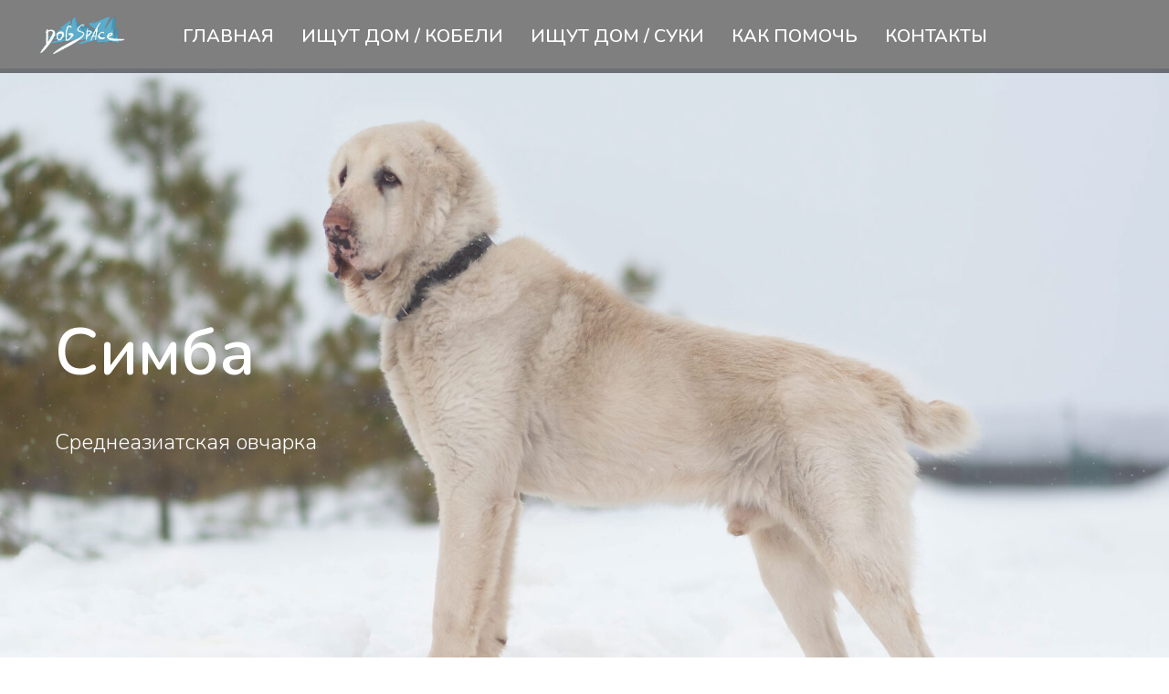

--- FILE ---
content_type: text/html; charset=UTF-8
request_url: https://dogspace.moscow/simba
body_size: 8755
content:
<!DOCTYPE html><html><head><meta charset="utf-8" /><meta http-equiv="Content-Type" content="text/html; charset=utf-8" /><meta name="viewport" content="width=device-width, initial-scale=1.0" /> <!--metatextblock--><title>Симба</title><meta name="description" content="Среднеазиатская овчарка ищет дом " /> <meta property="og:url" content="https://dogspace.moscow/simba" /><meta property="og:title" content="Симба" /><meta property="og:description" content="Среднеазиатская овчарка ищет дом " /><meta property="og:type" content="website" /><meta property="og:image" content="https://static.tildacdn.com/tild6530-3237-4632-b264-326236663138/2.jpg" /><link rel="canonical" href="https://dogspace.moscow/simba"><!--/metatextblock--><meta name="format-detection" content="telephone=no" /><meta http-equiv="x-dns-prefetch-control" content="on"><link rel="dns-prefetch" href="https://ws.tildacdn.com"><link rel="dns-prefetch" href="https://static.tildacdn.com"><link rel="shortcut icon" href="https://static.tildacdn.com/img/tildafavicon.ico" type="image/x-icon" /><!-- Assets --><script src="https://neo.tildacdn.com/js/tilda-fallback-1.0.min.js" async charset="utf-8"></script><link rel="stylesheet" href="https://static.tildacdn.com/css/tilda-grid-3.0.min.css" type="text/css" media="all" onerror="this.loaderr='y';"/><link rel="stylesheet" href="/tilda-blocks-page39127521.min.css?t=1694431851" type="text/css" media="all" onerror="this.loaderr='y';" /><link rel="stylesheet" href="https://static.tildacdn.com/css/tilda-cover-1.0.min.css" type="text/css" media="all" onerror="this.loaderr='y';" /><link rel="stylesheet" href="https://static.tildacdn.com/css/tilda-slds-1.4.min.css" type="text/css" media="print" onload="this.media='all';" onerror="this.loaderr='y';" /><noscript><link rel="stylesheet" href="https://static.tildacdn.com/css/tilda-slds-1.4.min.css" type="text/css" media="all" /></noscript><link rel="stylesheet" href="https://fonts.googleapis.com/css2?family=Nunito:wght@200;300;400;600;700;800&display=swaprel=stylesheet" type="text/css" /><script nomodule src="https://static.tildacdn.com/js/tilda-polyfill-1.0.min.js" charset="utf-8"></script><script type="text/javascript">function t_onReady(func) {
if (document.readyState != 'loading') {
func();
} else {
document.addEventListener('DOMContentLoaded', func);
}
}
function t_onFuncLoad(funcName, okFunc, time) {
if (typeof window[funcName] === 'function') {
okFunc();
} else {
setTimeout(function() {
t_onFuncLoad(funcName, okFunc, time);
},(time || 100));
}
}function t_throttle(fn, threshhold, scope) {return function () {fn.apply(scope || this, arguments);};}</script><script src="https://static.tildacdn.com/js/tilda-scripts-3.0.min.js" charset="utf-8" defer onerror="this.loaderr='y';"></script><script src="/tilda-blocks-page39127521.min.js?t=1694431851" charset="utf-8" async onerror="this.loaderr='y';"></script><script src="https://static.tildacdn.com/js/lazyload-1.3.min.js" charset="utf-8" async onerror="this.loaderr='y';"></script><script src="https://static.tildacdn.com/js/tilda-cover-1.0.min.js" charset="utf-8" async onerror="this.loaderr='y';"></script><script src="https://static.tildacdn.com/js/tilda-slds-1.4.min.js" charset="utf-8" async onerror="this.loaderr='y';"></script><script src="https://static.tildacdn.com/js/hammer.min.js" charset="utf-8" async onerror="this.loaderr='y';"></script><script src="https://static.tildacdn.com/js/tilda-menu-1.0.min.js" charset="utf-8" async onerror="this.loaderr='y';"></script><script src="https://static.tildacdn.com/js/tilda-skiplink-1.0.min.js" charset="utf-8" async onerror="this.loaderr='y';"></script><script src="https://static.tildacdn.com/js/tilda-events-1.0.min.js" charset="utf-8" async onerror="this.loaderr='y';"></script><script type="text/javascript">window.dataLayer = window.dataLayer || [];</script><!-- Facebook Pixel Code --><script type="text/javascript" data-tilda-cookie-type="advertising">setTimeout(function(){!function(f,b,e,v,n,t,s)
{if(f.fbq)return;n=f.fbq=function(){n.callMethod?n.callMethod.apply(n,arguments):n.queue.push(arguments)};
if(!f._fbq)f._fbq=n;n.push=n;n.loaded=!0;n.version='2.0';n.agent='pltilda';
n.queue=[];t=b.createElement(e);t.async=!0;
t.src=v;s=b.getElementsByTagName(e)[0];
s.parentNode.insertBefore(t,s)}(window, document,'script','https://connect.facebook.net/en_US/fbevents.js');
fbq('init', '852304128845502');
fbq('track', 'PageView');
}, 2000);</script><!-- End Facebook Pixel Code --><script type="text/javascript">(function () {
if((/bot|google|yandex|baidu|bing|msn|duckduckbot|teoma|slurp|crawler|spider|robot|crawling|facebook/i.test(navigator.userAgent))===false && typeof(sessionStorage)!='undefined' && sessionStorage.getItem('visited')!=='y' && document.visibilityState){
var style=document.createElement('style');
style.type='text/css';
style.innerHTML='@media screen and (min-width: 980px) {.t-records {opacity: 0;}.t-records_animated {-webkit-transition: opacity ease-in-out .2s;-moz-transition: opacity ease-in-out .2s;-o-transition: opacity ease-in-out .2s;transition: opacity ease-in-out .2s;}.t-records.t-records_visible {opacity: 1;}}';
document.getElementsByTagName('head')[0].appendChild(style);
function t_setvisRecs(){
var alr=document.querySelectorAll('.t-records');
Array.prototype.forEach.call(alr, function(el) {
el.classList.add("t-records_animated");
});
setTimeout(function () {
Array.prototype.forEach.call(alr, function(el) {
el.classList.add("t-records_visible");
});
sessionStorage.setItem("visited", "y");
}, 400);
} 
document.addEventListener('DOMContentLoaded', t_setvisRecs);
}
})();</script></head><body class="t-body" style="margin:0;"><!--allrecords--><div id="allrecords" class="t-records" data-hook="blocks-collection-content-node" data-tilda-project-id="2738689" data-tilda-page-id="39127521" data-tilda-page-alias="simba" data-tilda-formskey="f0e23e24f2cbe188faff8d2912f1b005" data-tilda-imgoptimoff="yes" data-tilda-lazy="yes" ><!--header--><div id="t-header" class="t-records" data-hook="blocks-collection-content-node" data-tilda-project-id="2738689" data-tilda-page-id="12694129" data-tilda-page-alias="header" data-tilda-formskey="f0e23e24f2cbe188faff8d2912f1b005" data-tilda-imgoptimoff="yes" data-tilda-lazy="yes" ><div id="rec211713435" class="r t-rec t-rec_pb_0" style="padding-bottom:0px;background-color:#22ace3; " data-animationappear="off" data-record-type="257" data-bg-color="#22ace3"><!-- T228 --><div id="nav211713435marker"></div><div id="nav211713435" class="t228 t228__positionfixed " style="background-color: rgba(0,0,0,0.50); " data-bgcolor-hex="#000000" data-bgcolor-rgba="rgba(0,0,0,0.50)" data-navmarker="nav211713435marker" data-appearoffset="" data-bgopacity-two="" data-menushadow="" data-bgopacity="0.50" data-menu-items-align="center" data-menu="yes"><div class="t228__maincontainer " style=""><div class="t228__padding40px"></div><div class="t228__leftside"><div class="t228__leftcontainer"><a href="http://tilda.cc" class="t228__imgwrapper" style="color:#ffffff;"><img class="t228__imglogo t228__imglogomobile" 
src="https://static.tildacdn.com/tild3536-3764-4134-b637-353031316530/noroot.png" 
imgfield="img"
style="max-width: 100px; width: 100px; min-width: 100px; height: auto; display: block;"
alt="Company"
></a></div></div><div class="t228__centerside "><nav class="t228__centercontainer" 
aria-label="Основная навигация"><ul role="list" class="t228__list t-menu__list t228__list_hidden"><li class="t228__list_item" 
style="padding:0 15px 0 0;"><a class="t-menu__link-item" 
href="/" data-menu-submenu-hook="" data-menu-item-number="1" 
style="color:#ffffff;font-size:20px;font-weight:600;font-family:'Nunito';">ГЛАВНАЯ</a></li><li class="t228__list_item" 
style="padding:0 15px;"><a class="t-menu__link-item" 
href="/searchforhome_boys" data-menu-submenu-hook="" data-menu-item-number="2" 
style="color:#ffffff;font-size:20px;font-weight:600;font-family:'Nunito';">ИЩУТ ДОМ / КОБЕЛИ</a></li><li class="t228__list_item" 
style="padding:0 15px;"><a class="t-menu__link-item" 
href="/searchforhome_girls" data-menu-submenu-hook="" data-menu-item-number="3" 
style="color:#ffffff;font-size:20px;font-weight:600;font-family:'Nunito';">ИЩУТ ДОМ / СУКИ</a></li><li class="t228__list_item" 
style="padding:0 15px;"><a class="t-menu__link-item" 
href="/helpus" data-menu-submenu-hook="" data-menu-item-number="4" 
style="color:#ffffff;font-size:20px;font-weight:600;font-family:'Nunito';">КАК ПОМОЧЬ</a></li><li class="t228__list_item" 
style="padding:0 0 0 15px;"><a class="t-menu__link-item" 
href="/contacts" data-menu-submenu-hook="" data-menu-item-number="5" 
style="color:#ffffff;font-size:20px;font-weight:600;font-family:'Nunito';">КОНТАКТЫ</a></li></ul></nav></div><div class="t228__rightside"></div><div class="t228__padding40px"></div></div></div><style>@media screen and (max-width: 980px) {
#rec211713435 .t228__leftcontainer {
padding: 20px;
}
#rec211713435 .t228__imglogo {
padding: 20px 0;
}
#rec211713435 .t228 {
position: static;
}
}</style><script>window.addEventListener('load', function () {
t_onFuncLoad('t228_setWidth', function () {
t228_setWidth('211713435');
});
});
window.addEventListener('resize', t_throttle(function () {
t_onFuncLoad('t228_setWidth', function () {
t228_setWidth('211713435');
});
t_onFuncLoad('t_menu__setBGcolor', function () {
t_menu__setBGcolor('211713435', '.t228');
});
}));
t_onReady(function () {
t_onFuncLoad('t_menu__highlightActiveLinks', function () {
t_menu__highlightActiveLinks('.t228__list_item a');
});
t_onFuncLoad('t_menu__findAnchorLinks', function () {
t_menu__findAnchorLinks('211713435', '.t228__list_item a');
});
t_onFuncLoad('t228__init', function () {
t228__init('211713435');
});
t_onFuncLoad('t_menu__setBGcolor', function () {
t_menu__setBGcolor('211713435', '.t228');
});
t_onFuncLoad('t_menu__interactFromKeyboard', function () {
t_menu__interactFromKeyboard('211713435');
});
t_onFuncLoad('t228_setWidth', function () {
t228_setWidth('211713435');
});
});</script><!--[if IE 8]><style>#rec211713435 .t228 {
filter: progid:DXImageTransform.Microsoft.gradient(startColorStr='#D9000000', endColorstr='#D9000000');
}</style><![endif]--><style>#rec211713435 .t-menu__link-item{
}
@supports (overflow:-webkit-marquee) and (justify-content:inherit)
{
#rec211713435 .t-menu__link-item,
#rec211713435 .t-menu__link-item.t-active {
opacity: 1 !important;
}
}</style></div></div><!--/header--><div id="rec632625762" class="r t-rec t-rec_pt_75 t-rec_pb_0" style="padding-top:75px;padding-bottom:0px; " data-animationappear="off" data-record-type="18" ><!-- cover --><div class="t-cover"
id="recorddiv632625762"
bgimgfield="img"
style="height:100vh; background-image:url('https://static.tildacdn.com/tild3165-3137-4239-b733-323835383630/-/resize/20x/photo.jpg');"
><div class="t-cover__carrier" id="coverCarry632625762"data-content-cover-id="632625762"data-content-cover-bg="https://static.tildacdn.com/tild3165-3137-4239-b733-323835383630/photo.jpg"data-display-changed="true"data-content-cover-height="100vh"data-content-cover-parallax=""style="height:100vh;background-attachment:scroll; "itemscope itemtype="http://schema.org/ImageObject"><meta itemprop="image" content="https://static.tildacdn.com/tild3165-3137-4239-b733-323835383630/photo.jpg"></div><div class="t-cover__filter" style="height:100vh;background-image: -moz-linear-gradient(top, rgba(0,0,0,0.0), rgba(0,0,0,0.0));background-image: -webkit-linear-gradient(top, rgba(0,0,0,0.0), rgba(0,0,0,0.0));background-image: -o-linear-gradient(top, rgba(0,0,0,0.0), rgba(0,0,0,0.0));background-image: -ms-linear-gradient(top, rgba(0,0,0,0.0), rgba(0,0,0,0.0));background-image: linear-gradient(top, rgba(0,0,0,0.0), rgba(0,0,0,0.0));filter: progid:DXImageTransform.Microsoft.gradient(startColorStr='#fe000000', endColorstr='#fe000000');"></div><div class="t-container"><div class="t-col t-col_8 "><div class="t-cover__wrapper t-valign_middle" style="height:100vh;"><div class="t001 t-align_left"><div class="t001__wrapper" data-hook-content="covercontent"><h1 class="t001__title t-title t-title_xl" style="color:#ffffff;" field="title">Симба</h1><div class="t001__descr t-descr t-descr_xl " style="color:#ffffff;" field="descr">Среднеазиатская овчарка</div><span class="space"></span></div></div></div></div></div><!-- arrow --><div class="t-cover__arrow"><div class="t-cover__arrow-wrapper t-cover__arrow-wrapper_animated"><div class="t-cover__arrow_mobile"><svg role="presentation" class="t-cover__arrow-svg" style="fill:#b8afc9;" x="0px" y="0px" width="38.417px" height="18.592px" viewBox="0 0 38.417 18.592" style="enable-background:new 0 0 38.417 18.592;"><g><path d="M19.208,18.592c-0.241,0-0.483-0.087-0.673-0.261L0.327,1.74c-0.408-0.372-0.438-1.004-0.066-1.413c0.372-0.409,1.004-0.439,1.413-0.066L19.208,16.24L36.743,0.261c0.411-0.372,1.042-0.342,1.413,0.066c0.372,0.408,0.343,1.041-0.065,1.413L19.881,18.332C19.691,18.505,19.449,18.592,19.208,18.592z"/></g></svg></div></div></div><!-- arrow --></div></div><div id="rec632625763" class="r t-rec t-rec_pt_135 t-rec_pb_45" style="padding-top:135px;padding-bottom:45px;background-color:#afcfdb; " data-record-type="255" data-bg-color="#afcfdb"><!-- T225 --><div class="t225"><div class="t-container t-align_center"><div class="t-col t-col_10 t-prefix_1"><div class="t225__title t-title t-title_md" field="title">СИМБА</div> <div class="t225__descr t-descr t-descr_xxl" field="descr">Симба- красивый кобель среднеазиатской овчарки. Обладатель пушистой шубки тигрового окраса. Обладает хорошими охранными качествами, здоров.<br />Очень человекоориентирован, но настороженно относится к детям (отголоски прошлой жизни). Хочет быть рядом с человеком, особенно в грозу - так спокойнее и уютнее.<br />Условия содержания для гарда - это обязательно хороший вольер и крепкий надежный забор. Пристраивается только в частный дом и только в семью.</div> </div></div></div><style> #rec632625763 .t225__uptitle { text-transform: uppercase; }</style></div><div id="rec632625764" class="r t-rec t-rec_pt_0" style="padding-top:0px;background-color:#afcfdb; " data-record-type="169" data-bg-color="#afcfdb"><!-- t155 --><div class="t155"><div class="t-container"><div class="t-row"><div class="t-col t-col_6"><div class="t-bgimg" data-original="https://static.tildacdn.com/tild3663-6639-4835-a130-336439363230/2.jpg" 
bgimgfield="gi_img__0"
title="" 
style="background: url('https://static.tildacdn.com/tild3663-6639-4835-a130-336439363230/-/resizeb/20x/2.jpg') center center no-repeat; background-size:cover; height:660px; margin-bottom:20px;" 
itemscope itemtype="http://schema.org/ImageObject"
><meta itemprop="image" content="https://static.tildacdn.com/tild3663-6639-4835-a130-336439363230/2.jpg"><meta itemprop="caption" content=""></div></div><div class="t-col t-col_6"><div class="t-bgimg" data-original="https://static.tildacdn.com/tild3265-3462-4332-a530-623766663465/3.jpg" 
bgimgfield="gi_img__1"
title="" 
style="width:100%; background: url('https://static.tildacdn.com/tild3265-3462-4332-a530-623766663465/-/resizeb/20x/3.jpg') center center no-repeat; background-size:cover; height:320px; margin-bottom:20px;" 
itemscope itemtype="http://schema.org/ImageObject"
><meta itemprop="image" content="https://static.tildacdn.com/tild3265-3462-4332-a530-623766663465/3.jpg"><meta itemprop="caption" content=""></div><div class="t-bgimg" data-original="https://static.tildacdn.com/tild6339-3335-4137-b132-313439353130/4.jpg" 
bgimgfield="gi_img__2"
title="" 
style="width:100%; background: url('https://static.tildacdn.com/tild6339-3335-4137-b132-313439353130/-/resizeb/20x/4.jpg') center center no-repeat; background-size:cover; height:320px; margin-bottom:20px;" 
itemscope itemtype="http://schema.org/ImageObject"
><meta itemprop="image" content="https://static.tildacdn.com/tild6339-3335-4137-b132-313439353130/4.jpg"><meta itemprop="caption" content=""></div></div></div> </div></div></div><div id="rec632625765" class="r t-rec" style=" " data-animationappear="off" data-record-type="455" ><!-- t455 --><!-- cover --><style>#rec632625765 .t455 .t-sociallinks__item a:before{
background:#525252; }</style><!--[if IE 8]><style>.t455 .t-sociallinks__item a:before {
background:none !important;
}
.t455 .t-sociallinks__item a {
overflow: visible !important;
}</style><![endif]--><div class="t-cover"
id="recorddiv632625765"
bgimgfield="img"
style="height:550px; background-image:url('https://static.tildacdn.com/tild3830-3063-4863-b631-626565366635/-/resize/20x/Dogspace_logo.png');"
><div class="t-cover__carrier" id="coverCarry632625765"data-content-cover-id="632625765"data-content-cover-bg="https://static.tildacdn.com/tild3830-3063-4863-b631-626565366635/Dogspace_logo.png"data-display-changed="true"data-content-cover-height="550px"data-content-cover-parallax=""style="height:550px;background-attachment:scroll; "itemscope itemtype="http://schema.org/ImageObject"><meta itemprop="image" content="https://static.tildacdn.com/tild3830-3063-4863-b631-626565366635/Dogspace_logo.png"></div><div class="t-cover__filter" style="height:550px;background-color:#000;filter: alpha(opacity:60); KHTMLOpacity: 0.60; MozOpacity: 0.60; opacity: 0.60;"></div><div class="t455"><div class="t-container"><div class="t-cover__wrapper t-valign_middle" style="height:550px;"><div class="t455__wrapper" data-hook-content="covercontent"><div class="t455__textwrapper t-width t-width_7"><div class="t455__title t-title t-title_md" style="" field="title">Наши контакты</div><div class="t455__descr t-descr t-descr_md" style="" field="descr">Если вам понравилась собака или вы хотите нам помочь - звоните или пишите, мы открыты к диалогу.</div></div><div class="t-sociallinks"><ul role="list" class="t-sociallinks__wrapper" aria-label="Social media links"><!-- new soclinks --><li class="t-sociallinks__item t-sociallinks__item_facebook"><a href="https://www.google.com" target="_blank" rel="nofollow" aria-label="facebook" style="width: 70px; height: 70px;"><svg class="t-sociallinks__svg" role="presentation" width=70px height=70px viewBox="0 0 100 100" fill="none" xmlns="http://www.w3.org/2000/svg"><path fill-rule="evenodd" clip-rule="evenodd" d="M50 100c27.6142 0 50-22.3858 50-50S77.6142 0 50 0 0 22.3858 0 50s22.3858 50 50 50Zm3.431-73.9854c-2.5161.0701-5.171.6758-7.0464 2.4577-1.5488 1.4326-2.329 3.5177-2.5044 5.602-.0534 1.4908-.0458 2.9855-.0382 4.4796.0058 1.1205.0115 2.2407-.0085 3.3587-.6888.005-1.3797.0036-2.0709.0021-.9218-.0019-1.8441-.0038-2.7626.0096 0 .8921.0013 1.7855.0026 2.6797.0026 1.791.0052 3.5853-.0026 5.3799.9185.0134 1.8409.0115 2.7627.0096.6912-.0015 1.382-.0029 2.0708.0021.0155 3.5565.0127 7.1128.0098 10.669-.0036 4.4452-.0072 8.8903.0252 13.3354 1.8903-.0134 3.7765-.0115 5.6633-.0095 1.4152.0014 2.8306.0028 4.2484-.0022.0117-4.0009.0088-7.9986.0058-11.9963-.0029-3.9979-.0058-7.9957.0059-11.9964.9533-.005 1.9067-.0036 2.86-.0021 1.2713.0019 2.5425.0038 3.8137-.0096.396-2.679.7335-5.3814.9198-8.0947-1.2576-.0058-2.5155-.0058-3.7734-.0058-1.2578 0-2.5157 0-3.7734-.0059 0-.4689-.0007-.9378-.0014-1.4066-.0022-1.4063-.0044-2.8123.0131-4.2188.198-1.0834 1.3158-1.9104 2.3992-1.8403h5.1476c.0117-2.8069.0117-5.602 0-8.4089-.6636 0-1.3273-.0007-1.9911-.0014-1.9915-.0022-3.9832-.0044-5.975.0131Z" fill="#ffffff"/></svg></a></li><li class="t-sociallinks__item t-sociallinks__item_twitter"><a href="https://www.google.com" target="_blank" rel="nofollow" aria-label="twitter" style="width: 70px; height: 70px;"><svg class="t-sociallinks__svg" role="presentation" width=70px height=70px viewBox="0 0 100 100" fill="none" xmlns="http://www.w3.org/2000/svg"><path fill-rule="evenodd" clip-rule="evenodd" d="M50 100c27.614 0 50-22.386 50-50S77.614 0 50 0 0 22.386 0 50s22.386 50 50 50Zm19.091-63.636c2.046-.227 4.09-.682 5.909-1.591-1.364 2.045-2.954 3.863-5.228 5v1.364c0 13.636-10.227 29.09-29.09 29.09-5.909 0-11.137-1.59-15.682-4.545.909.227 1.59.227 2.5.227 4.773 0 9.318-1.59 12.727-4.318-4.545 0-8.181-2.955-9.545-7.046.455.227 1.137.227 1.818.227.907 0 1.814-.226 2.72-.453l.008-.002c-4.772-.909-8.182-5-8.182-10v-.227a8.196 8.196 0 0 0 4.546 1.364c-2.727-1.819-4.546-4.773-4.546-8.41 0-2.045.455-3.636 1.364-5.226 5.227 6.136 12.727 10.227 21.136 10.682-.227-.682-.227-1.364-.227-2.273A10.184 10.184 0 0 1 59.546 30c2.954 0 5.681 1.136 7.5 3.181 2.5-.454 4.545-1.362 6.59-2.5-.909 2.501-2.5 4.319-4.545 5.683Z" fill="#ffffff"/></svg></a></li><li class="t-sociallinks__item t-sociallinks__item_behance"><a href="https://www.google.com" target="_blank" rel="nofollow" aria-label="behance" style="width: 70px; height: 70px;"><svg class="t-sociallinks__svg" role="presentation" width=70px height=70px viewBox="0 0 100 100" fill="none" xmlns="http://www.w3.org/2000/svg"><path fill-rule="evenodd" clip-rule="evenodd" d="M50 100c27.6142 0 50-22.3858 50-50S77.6142 0 50 0 0 22.3858 0 50s22.3858 50 50 50Zm-1.4722-51.0072c1.0869-.5533 1.9078-1.167 2.4634-1.8412.9991-1.2023 1.4951-2.7852 1.4951-4.7637 0-1.9173-.4897-3.5669-1.4794-4.9411-1.6488-2.2414-4.4411-3.3824-8.38-3.4468H27v32.3572h14.5721c1.6395 0 3.162-.1468 4.5683-.4371 1.4017-.2904 2.6212-.8327 3.6517-1.6246.915-.6843 1.6763-1.5343 2.2892-2.5412.9638-1.5217 1.4378-3.2435 1.4378-5.1631 0-1.8561-.4207-3.4374-1.2612-4.7394-.835-1.3067-2.0836-2.2555-3.7301-2.859Zm-14.066-9.3729h6.0226c1.5476 0 2.8229.1719 3.8196.5062 1.1599.4803 1.7383 1.4794 1.7383 2.9846 0 1.3624-.4363 2.3112-1.3122 2.8449-.8766.5344-2.0138.8021-3.4209.8021h-6.8474v-7.1378Zm10.1153 20.5507c-.7848.3838-1.8717.5674-3.2765.5674h-6.838v-8.6233h6.9455c1.3867.0133 2.469.1938 3.2357.5486 1.371.6239 2.0577 1.7854 2.0577 3.4664 0 1.9926-.7094 3.3354-2.1244 4.0409Zm29.3836-24.827v3.2365H60.9299v-3.2365h13.0308Zm2.9849 10.7282c.9504 1.3797 1.5625 2.976 1.8474 4.7936.1578 1.0587.2284 2.5945.1994 4.602H62.1169c.0934 2.3293.897 3.9585 2.4227 4.8901.9197.5847 2.0349.8703 3.3408.8703 1.3766 0 2.4988-.3484 3.3629-1.0634.4709-.379.886-.9143 1.2447-1.59h6.1857c-.1616 1.3758-.9064 2.7712-2.2453 4.1893-2.0734 2.2539-4.9819 3.384-8.7167 3.384-3.085 0-5.8044-.9527-8.165-2.8519-2.3521-1.9063-3.534-4.9968-3.534-9.285 0-4.0205 1.0611-7.0985 3.1894-9.2402 2.1363-2.1464 4.8933-3.2145 8.2922-3.2145 2.0146 0 3.8298.3602 5.4504 1.0838 1.6151.7244 2.9493 1.8647 4.0009 3.4319Zm-13.0669 1.8098c-.8609.8789-1.3961 2.075-1.6159 3.5881h10.4426c-.1138-1.6104-.6514-2.83-1.6199-3.6627-.9606-.8358-2.1597-1.2549-3.5912-1.2549-1.5578 0-2.7609.4481-3.6156 1.3295Z" fill="#ffffff"/></svg></a></li><li class="t-sociallinks__item t-sociallinks__item_instagram"><a href="https://www.google.com" target="_blank" rel="nofollow" aria-label="instagram" style="width: 70px; height: 70px;"><svg class="t-sociallinks__svg" role="presentation" width=70px height=70px viewBox="0 0 100 100" fill="none" xmlns="http://www.w3.org/2000/svg"><path fill-rule="evenodd" clip-rule="evenodd" d="M50 100C77.6142 100 100 77.6142 100 50C100 22.3858 77.6142 0 50 0C22.3858 0 0 22.3858 0 50C0 77.6142 22.3858 100 50 100ZM25 39.3918C25 31.4558 31.4566 25 39.3918 25H60.6082C68.5442 25 75 31.4566 75 39.3918V60.8028C75 68.738 68.5442 75.1946 60.6082 75.1946H39.3918C31.4558 75.1946 25 68.738 25 60.8028V39.3918ZM36.9883 50.0054C36.9883 42.8847 42.8438 37.0922 50.0397 37.0922C57.2356 37.0922 63.0911 42.8847 63.0911 50.0054C63.0911 57.1252 57.2356 62.9177 50.0397 62.9177C42.843 62.9177 36.9883 57.1252 36.9883 50.0054ZM41.7422 50.0054C41.7422 54.5033 45.4641 58.1638 50.0397 58.1638C54.6153 58.1638 58.3372 54.5041 58.3372 50.0054C58.3372 45.5066 54.6145 41.8469 50.0397 41.8469C45.4641 41.8469 41.7422 45.5066 41.7422 50.0054ZM63.3248 39.6355C65.0208 39.6355 66.3956 38.2606 66.3956 36.5646C66.3956 34.8687 65.0208 33.4938 63.3248 33.4938C61.6288 33.4938 60.2539 34.8687 60.2539 36.5646C60.2539 38.2606 61.6288 39.6355 63.3248 39.6355Z" fill="#ffffff"/></svg></a></li><li class="t-sociallinks__item t-sociallinks__item_vimeo"><a href="https://www.google.com" target="_blank" rel="nofollow" aria-label="vimeo" style="width: 70px; height: 70px;"><svg class="t-sociallinks__svg" role="presentation" width=70px height=70px viewBox="0 0 100 100" fill="none" xmlns="http://www.w3.org/2000/svg"><path fill-rule="evenodd" clip-rule="evenodd" d="M50 100c27.6142 0 50-22.3858 50-50S77.6142 0 50 0 0 22.3858 0 50s22.3858 50 50 50ZM28.8685 43.3711 27 40.9207s7.8239-9.3426 13.7764-10.5114c4.9324-.9682 6.0055 5.4946 6.963 11.262.268 1.6138.5268 3.1731.8587 4.5 1.4689 5.8705 2.4548 9.2291 3.7371 9.2291 1.2844 0 3.737-3.2737 6.4216-8.2923 2.6889-5.0237-.1157-9.4612-5.3714-6.306C55.4889 28.1909 75.34 25.1587 72.771 39.634c-2.5711 14.4798-16.9323 26.7411-21.2512 29.5414-4.3211 2.8002-8.2616-1.1206-9.6902-4.0869-.7552-1.5611-2.206-6.3062-3.6758-11.1136-1.7153-5.61-3.4564-11.3047-4.1481-12.1225-1.2845-1.5187-5.1372 1.5187-5.1372 1.5187Z" fill="#ffffff"/></svg></a></li><li class="t-sociallinks__item t-sociallinks__item_youtube"><a href="https://www.google.com" target="_blank" rel="nofollow" aria-label="youtube" style="width: 70px; height: 70px;"><svg class="t-sociallinks__svg" role="presentation" width=70px height=70px viewBox="0 0 100 100" fill="none" xmlns="http://www.w3.org/2000/svg"><path fill-rule="evenodd" clip-rule="evenodd" d="M50 100c27.614 0 50-22.386 50-50S77.614 0 50 0 0 22.386 0 50s22.386 50 50 50Zm17.9-67.374c3.838.346 6 2.695 6.474 6.438.332 2.612.626 6.352.626 10.375 0 7.064-.626 11.148-.626 11.148-.588 3.728-2.39 5.752-6.18 6.18-4.235.48-13.76.7-17.992.7-4.38 0-13.237-.184-17.66-.552-3.8-.317-6.394-2.44-6.916-6.218-.38-2.752-.626-6.022-.626-11.222 0-5.788.209-8.238.7-10.853.699-3.732 2.48-5.54 6.548-5.96C36.516 32.221 40.55 32 49.577 32c4.413 0 13.927.228 18.322.626Zm-23.216 9.761v14.374L58.37 49.5l-13.686-7.114Z" fill="#ffffff"/></svg></a></li><!-- /new soclinks --></ul></div></div></div></div></div></div></div><div id="rec632625766" class="r t-rec t-rec_pt_0 t-rec_pb_0" style="padding-top:0px;padding-bottom:0px;background-color:#0a5268; " data-animationappear="off" data-record-type="144" data-bg-color="#0a5268"><!-- T134 --><div class="t134"><div class="t-container"><div class="t-col t-col_10 t-prefix_1"><img class="t134__img" 
src="https://static.tildacdn.com/tild3337-3966-4065-b939-366439336334/lo8lf8xfogY.png" 
imgfield="img"
alt=""><div class="t134__descr" field="descr" style="color:#ffffff;"><br />© Dogspace.moscow<br /><a href="mailto:hello@mysite.com">DogspaceMoscow@yandex.ru</a></div></div></div></div></div></div><!--/allrecords--><!-- Stat --><script type="text/javascript">if (! window.mainTracker) { window.mainTracker = 'tilda'; }
setTimeout(function(){ (function (d, w, k, o, g) { var n=d.getElementsByTagName(o)[0],s=d.createElement(o),f=function(){n.parentNode.insertBefore(s,n);}; s.type = "text/javascript"; s.async = true; s.key = k; s.id = "tildastatscript"; s.src=g; if (w.opera=="[object Opera]") {d.addEventListener("DOMContentLoaded", f, false);} else { f(); } })(document, window, '7e880147397c84fe25cb69c0ceac7002','script','https://static.tildacdn.com/js/tilda-stat-1.0.min.js');
}, 2000); </script><!-- FB Pixel code (noscript) --><noscript><img height="1" width="1" style="display:none" src="https://www.facebook.com/tr?id=852304128845502&ev=PageView&agent=pltilda&noscript=1"/></noscript><!-- End FB Pixel code (noscript) --></body></html>